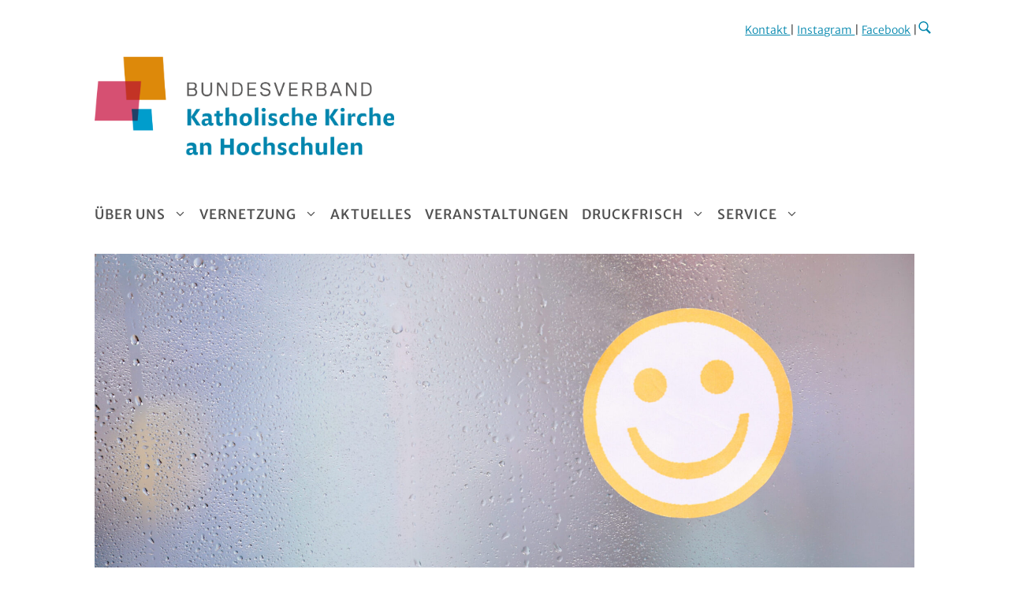

--- FILE ---
content_type: text/html; charset=UTF-8
request_url: https://kircheanhochschulen.de/veranstaltung/noch-hoffnung-auf-veraenderung/
body_size: 17917
content:
<!DOCTYPE html><html lang="de"><head><meta charset="UTF-8"><meta name='robots' content='index, follow, max-image-preview:large, max-snippet:-1, max-video-preview:-1' /><meta name="viewport" content="width=device-width, initial-scale=1"><title>Noch Hoffnung auf Veränderung? - Bundesverband Katholische Kirche an Hochschulen</title><link rel="canonical" href="https://kircheanhochschulen.de/veranstaltung/noch-hoffnung-auf-veraenderung/" /><meta property="og:locale" content="de_DE" /><meta property="og:type" content="article" /><meta property="og:title" content="Noch Hoffnung auf Veränderung? - Bundesverband Katholische Kirche an Hochschulen" /><meta property="og:description" content="Hybride Podiumsdiskussion zum Synodalen Weg Am Montag, den 30. Januar 2023, laden wir herzlich ein zur live Podiumsdiskussion zum Thema “Gibt es noch Hoffnung auf Veränderung? Das Forum IV des Synodalen Wegs aus aktueller Perspektive” in der Aula der KSHG Münster. Damit auch Teilnehmende von überall aus mitdiskutieren können, wird die Veranstaltung im hybriden Format ... Read more" /><meta property="og:url" content="https://kircheanhochschulen.de/veranstaltung/noch-hoffnung-auf-veraenderung/" /><meta property="og:site_name" content="Bundesverband Katholische Kirche an Hochschulen" /><meta property="article:modified_time" content="2023-10-17T09:20:35+00:00" /><meta property="og:image" content="https://kircheanhochschulen.de/wp-content/uploads/2023/10/shutterstock-372597796-africa-studio-scaled.jpg" /><meta property="og:image:width" content="2560" /><meta property="og:image:height" content="1707" /><meta property="og:image:type" content="image/jpeg" /><meta name="twitter:card" content="summary_large_image" /><meta name="twitter:label1" content="Geschätzte Lesezeit" /><meta name="twitter:data1" content="2 Minuten" /> <script type="application/ld+json" class="yoast-schema-graph">{"@context":"https://schema.org","@graph":[{"@type":"WebPage","@id":"https://kircheanhochschulen.de/veranstaltung/noch-hoffnung-auf-veraenderung/","url":"https://kircheanhochschulen.de/veranstaltung/noch-hoffnung-auf-veraenderung/","name":"Noch Hoffnung auf Veränderung? - Bundesverband Katholische Kirche an Hochschulen","isPartOf":{"@id":"https://kircheanhochschulen.de/#website"},"primaryImageOfPage":{"@id":"https://kircheanhochschulen.de/veranstaltung/noch-hoffnung-auf-veraenderung/#primaryimage"},"image":{"@id":"https://kircheanhochschulen.de/veranstaltung/noch-hoffnung-auf-veraenderung/#primaryimage"},"thumbnailUrl":"https://kircheanhochschulen.de/wp-content/uploads/2023/10/shutterstock-372597796-africa-studio-scaled.jpg","datePublished":"2023-01-01T10:12:00+00:00","dateModified":"2023-10-17T09:20:35+00:00","breadcrumb":{"@id":"https://kircheanhochschulen.de/veranstaltung/noch-hoffnung-auf-veraenderung/#breadcrumb"},"inLanguage":"de","potentialAction":[{"@type":"ReadAction","target":["https://kircheanhochschulen.de/veranstaltung/noch-hoffnung-auf-veraenderung/"]}]},{"@type":"ImageObject","inLanguage":"de","@id":"https://kircheanhochschulen.de/veranstaltung/noch-hoffnung-auf-veraenderung/#primaryimage","url":"https://kircheanhochschulen.de/wp-content/uploads/2023/10/shutterstock-372597796-africa-studio-scaled.jpg","contentUrl":"https://kircheanhochschulen.de/wp-content/uploads/2023/10/shutterstock-372597796-africa-studio-scaled.jpg","width":2560,"height":1707,"caption":"Smilie auf Fensterscheibe"},{"@type":"BreadcrumbList","@id":"https://kircheanhochschulen.de/veranstaltung/noch-hoffnung-auf-veraenderung/#breadcrumb","itemListElement":[{"@type":"ListItem","position":1,"name":"Startseite","item":"https://kircheanhochschulen.de/"},{"@type":"ListItem","position":2,"name":"Veranstaltungen","item":"https://kircheanhochschulen.de/veranstaltung/"},{"@type":"ListItem","position":3,"name":"Noch Hoffnung auf Veränderung?"}]},{"@type":"WebSite","@id":"https://kircheanhochschulen.de/#website","url":"https://kircheanhochschulen.de/","name":"Bundesverband Katholische Kirche an Hochschulen","description":"","publisher":{"@id":"https://kircheanhochschulen.de/#organization"},"potentialAction":[{"@type":"SearchAction","target":{"@type":"EntryPoint","urlTemplate":"https://kircheanhochschulen.de/?s={search_term_string}"},"query-input":{"@type":"PropertyValueSpecification","valueRequired":true,"valueName":"search_term_string"}}],"inLanguage":"de"},{"@type":"Organization","@id":"https://kircheanhochschulen.de/#organization","name":"Bundesverband Katholische Kirche an Hochschulen","url":"https://kircheanhochschulen.de/","logo":{"@type":"ImageObject","inLanguage":"de","@id":"https://kircheanhochschulen.de/#/schema/logo/image/","url":"https://kircheanhochschulen.de/wp-content/uploads/2023/04/bundesverband-katholische-kirche-an-hochschulen-logo-rgb-1.png","contentUrl":"https://kircheanhochschulen.de/wp-content/uploads/2023/04/bundesverband-katholische-kirche-an-hochschulen-logo-rgb-1.png","width":1795,"height":633,"caption":"Bundesverband Katholische Kirche an Hochschulen"},"image":{"@id":"https://kircheanhochschulen.de/#/schema/logo/image/"}}]}</script> <link rel="alternate" type="application/rss+xml" title="Bundesverband Katholische Kirche an Hochschulen &raquo; Feed" href="https://kircheanhochschulen.de/feed/" /><link rel="alternate" title="oEmbed (JSON)" type="application/json+oembed" href="https://kircheanhochschulen.de/wp-json/oembed/1.0/embed?url=https%3A%2F%2Fkircheanhochschulen.de%2Fveranstaltung%2Fnoch-hoffnung-auf-veraenderung%2F" /><link rel="alternate" title="oEmbed (XML)" type="text/xml+oembed" href="https://kircheanhochschulen.de/wp-json/oembed/1.0/embed?url=https%3A%2F%2Fkircheanhochschulen.de%2Fveranstaltung%2Fnoch-hoffnung-auf-veraenderung%2F&#038;format=xml" /><style id='wp-img-auto-sizes-contain-inline-css'>img:is([sizes=auto i],[sizes^="auto," i]){contain-intrinsic-size:3000px 1500px}
/*# sourceURL=wp-img-auto-sizes-contain-inline-css */</style><style id='wp-block-library-inline-css'>:root{--wp-block-synced-color:#7a00df;--wp-block-synced-color--rgb:122,0,223;--wp-bound-block-color:var(--wp-block-synced-color);--wp-editor-canvas-background:#ddd;--wp-admin-theme-color:#007cba;--wp-admin-theme-color--rgb:0,124,186;--wp-admin-theme-color-darker-10:#006ba1;--wp-admin-theme-color-darker-10--rgb:0,107,160.5;--wp-admin-theme-color-darker-20:#005a87;--wp-admin-theme-color-darker-20--rgb:0,90,135;--wp-admin-border-width-focus:2px}@media (min-resolution:192dpi){:root{--wp-admin-border-width-focus:1.5px}}.wp-element-button{cursor:pointer}:root .has-very-light-gray-background-color{background-color:#eee}:root .has-very-dark-gray-background-color{background-color:#313131}:root .has-very-light-gray-color{color:#eee}:root .has-very-dark-gray-color{color:#313131}:root .has-vivid-green-cyan-to-vivid-cyan-blue-gradient-background{background:linear-gradient(135deg,#00d084,#0693e3)}:root .has-purple-crush-gradient-background{background:linear-gradient(135deg,#34e2e4,#4721fb 50%,#ab1dfe)}:root .has-hazy-dawn-gradient-background{background:linear-gradient(135deg,#faaca8,#dad0ec)}:root .has-subdued-olive-gradient-background{background:linear-gradient(135deg,#fafae1,#67a671)}:root .has-atomic-cream-gradient-background{background:linear-gradient(135deg,#fdd79a,#004a59)}:root .has-nightshade-gradient-background{background:linear-gradient(135deg,#330968,#31cdcf)}:root .has-midnight-gradient-background{background:linear-gradient(135deg,#020381,#2874fc)}:root{--wp--preset--font-size--normal:16px;--wp--preset--font-size--huge:42px}.has-regular-font-size{font-size:1em}.has-larger-font-size{font-size:2.625em}.has-normal-font-size{font-size:var(--wp--preset--font-size--normal)}.has-huge-font-size{font-size:var(--wp--preset--font-size--huge)}.has-text-align-center{text-align:center}.has-text-align-left{text-align:left}.has-text-align-right{text-align:right}.has-fit-text{white-space:nowrap!important}#end-resizable-editor-section{display:none}.aligncenter{clear:both}.items-justified-left{justify-content:flex-start}.items-justified-center{justify-content:center}.items-justified-right{justify-content:flex-end}.items-justified-space-between{justify-content:space-between}.screen-reader-text{border:0;clip-path:inset(50%);height:1px;margin:-1px;overflow:hidden;padding:0;position:absolute;width:1px;word-wrap:normal!important}.screen-reader-text:focus{background-color:#ddd;clip-path:none;color:#444;display:block;font-size:1em;height:auto;left:5px;line-height:normal;padding:15px 23px 14px;text-decoration:none;top:5px;width:auto;z-index:100000}html :where(.has-border-color){border-style:solid}html :where([style*=border-top-color]){border-top-style:solid}html :where([style*=border-right-color]){border-right-style:solid}html :where([style*=border-bottom-color]){border-bottom-style:solid}html :where([style*=border-left-color]){border-left-style:solid}html :where([style*=border-width]){border-style:solid}html :where([style*=border-top-width]){border-top-style:solid}html :where([style*=border-right-width]){border-right-style:solid}html :where([style*=border-bottom-width]){border-bottom-style:solid}html :where([style*=border-left-width]){border-left-style:solid}html :where(img[class*=wp-image-]){height:auto;max-width:100%}:where(figure){margin:0 0 1em}html :where(.is-position-sticky){--wp-admin--admin-bar--position-offset:var(--wp-admin--admin-bar--height,0px)}@media screen and (max-width:600px){html :where(.is-position-sticky){--wp-admin--admin-bar--position-offset:0px}}

/*# sourceURL=wp-block-library-inline-css */</style><style id='wp-block-group-inline-css'>.wp-block-group{box-sizing:border-box}:where(.wp-block-group.wp-block-group-is-layout-constrained){position:relative}
/*# sourceURL=https://kircheanhochschulen.de/wp-includes/blocks/group/style.min.css */</style><style id='wp-block-social-links-inline-css'>.wp-block-social-links{background:none;box-sizing:border-box;margin-left:0;padding-left:0;padding-right:0;text-indent:0}.wp-block-social-links .wp-social-link a,.wp-block-social-links .wp-social-link a:hover{border-bottom:0;box-shadow:none;text-decoration:none}.wp-block-social-links .wp-social-link svg{height:1em;width:1em}.wp-block-social-links .wp-social-link span:not(.screen-reader-text){font-size:.65em;margin-left:.5em;margin-right:.5em}.wp-block-social-links.has-small-icon-size{font-size:16px}.wp-block-social-links,.wp-block-social-links.has-normal-icon-size{font-size:24px}.wp-block-social-links.has-large-icon-size{font-size:36px}.wp-block-social-links.has-huge-icon-size{font-size:48px}.wp-block-social-links.aligncenter{display:flex;justify-content:center}.wp-block-social-links.alignright{justify-content:flex-end}.wp-block-social-link{border-radius:9999px;display:block}@media not (prefers-reduced-motion){.wp-block-social-link{transition:transform .1s ease}}.wp-block-social-link{height:auto}.wp-block-social-link a{align-items:center;display:flex;line-height:0}.wp-block-social-link:hover{transform:scale(1.1)}.wp-block-social-links .wp-block-social-link.wp-social-link{display:inline-block;margin:0;padding:0}.wp-block-social-links .wp-block-social-link.wp-social-link .wp-block-social-link-anchor,.wp-block-social-links .wp-block-social-link.wp-social-link .wp-block-social-link-anchor svg,.wp-block-social-links .wp-block-social-link.wp-social-link .wp-block-social-link-anchor:active,.wp-block-social-links .wp-block-social-link.wp-social-link .wp-block-social-link-anchor:hover,.wp-block-social-links .wp-block-social-link.wp-social-link .wp-block-social-link-anchor:visited{color:currentColor;fill:currentColor}:where(.wp-block-social-links:not(.is-style-logos-only)) .wp-social-link{background-color:#f0f0f0;color:#444}:where(.wp-block-social-links:not(.is-style-logos-only)) .wp-social-link-amazon{background-color:#f90;color:#fff}:where(.wp-block-social-links:not(.is-style-logos-only)) .wp-social-link-bandcamp{background-color:#1ea0c3;color:#fff}:where(.wp-block-social-links:not(.is-style-logos-only)) .wp-social-link-behance{background-color:#0757fe;color:#fff}:where(.wp-block-social-links:not(.is-style-logos-only)) .wp-social-link-bluesky{background-color:#0a7aff;color:#fff}:where(.wp-block-social-links:not(.is-style-logos-only)) .wp-social-link-codepen{background-color:#1e1f26;color:#fff}:where(.wp-block-social-links:not(.is-style-logos-only)) .wp-social-link-deviantart{background-color:#02e49b;color:#fff}:where(.wp-block-social-links:not(.is-style-logos-only)) .wp-social-link-discord{background-color:#5865f2;color:#fff}:where(.wp-block-social-links:not(.is-style-logos-only)) .wp-social-link-dribbble{background-color:#e94c89;color:#fff}:where(.wp-block-social-links:not(.is-style-logos-only)) .wp-social-link-dropbox{background-color:#4280ff;color:#fff}:where(.wp-block-social-links:not(.is-style-logos-only)) .wp-social-link-etsy{background-color:#f45800;color:#fff}:where(.wp-block-social-links:not(.is-style-logos-only)) .wp-social-link-facebook{background-color:#0866ff;color:#fff}:where(.wp-block-social-links:not(.is-style-logos-only)) .wp-social-link-fivehundredpx{background-color:#000;color:#fff}:where(.wp-block-social-links:not(.is-style-logos-only)) .wp-social-link-flickr{background-color:#0461dd;color:#fff}:where(.wp-block-social-links:not(.is-style-logos-only)) .wp-social-link-foursquare{background-color:#e65678;color:#fff}:where(.wp-block-social-links:not(.is-style-logos-only)) .wp-social-link-github{background-color:#24292d;color:#fff}:where(.wp-block-social-links:not(.is-style-logos-only)) .wp-social-link-goodreads{background-color:#eceadd;color:#382110}:where(.wp-block-social-links:not(.is-style-logos-only)) .wp-social-link-google{background-color:#ea4434;color:#fff}:where(.wp-block-social-links:not(.is-style-logos-only)) .wp-social-link-gravatar{background-color:#1d4fc4;color:#fff}:where(.wp-block-social-links:not(.is-style-logos-only)) .wp-social-link-instagram{background-color:#f00075;color:#fff}:where(.wp-block-social-links:not(.is-style-logos-only)) .wp-social-link-lastfm{background-color:#e21b24;color:#fff}:where(.wp-block-social-links:not(.is-style-logos-only)) .wp-social-link-linkedin{background-color:#0d66c2;color:#fff}:where(.wp-block-social-links:not(.is-style-logos-only)) .wp-social-link-mastodon{background-color:#3288d4;color:#fff}:where(.wp-block-social-links:not(.is-style-logos-only)) .wp-social-link-medium{background-color:#000;color:#fff}:where(.wp-block-social-links:not(.is-style-logos-only)) .wp-social-link-meetup{background-color:#f6405f;color:#fff}:where(.wp-block-social-links:not(.is-style-logos-only)) .wp-social-link-patreon{background-color:#000;color:#fff}:where(.wp-block-social-links:not(.is-style-logos-only)) .wp-social-link-pinterest{background-color:#e60122;color:#fff}:where(.wp-block-social-links:not(.is-style-logos-only)) .wp-social-link-pocket{background-color:#ef4155;color:#fff}:where(.wp-block-social-links:not(.is-style-logos-only)) .wp-social-link-reddit{background-color:#ff4500;color:#fff}:where(.wp-block-social-links:not(.is-style-logos-only)) .wp-social-link-skype{background-color:#0478d7;color:#fff}:where(.wp-block-social-links:not(.is-style-logos-only)) .wp-social-link-snapchat{background-color:#fefc00;color:#fff;stroke:#000}:where(.wp-block-social-links:not(.is-style-logos-only)) .wp-social-link-soundcloud{background-color:#ff5600;color:#fff}:where(.wp-block-social-links:not(.is-style-logos-only)) .wp-social-link-spotify{background-color:#1bd760;color:#fff}:where(.wp-block-social-links:not(.is-style-logos-only)) .wp-social-link-telegram{background-color:#2aabee;color:#fff}:where(.wp-block-social-links:not(.is-style-logos-only)) .wp-social-link-threads{background-color:#000;color:#fff}:where(.wp-block-social-links:not(.is-style-logos-only)) .wp-social-link-tiktok{background-color:#000;color:#fff}:where(.wp-block-social-links:not(.is-style-logos-only)) .wp-social-link-tumblr{background-color:#011835;color:#fff}:where(.wp-block-social-links:not(.is-style-logos-only)) .wp-social-link-twitch{background-color:#6440a4;color:#fff}:where(.wp-block-social-links:not(.is-style-logos-only)) .wp-social-link-twitter{background-color:#1da1f2;color:#fff}:where(.wp-block-social-links:not(.is-style-logos-only)) .wp-social-link-vimeo{background-color:#1eb7ea;color:#fff}:where(.wp-block-social-links:not(.is-style-logos-only)) .wp-social-link-vk{background-color:#4680c2;color:#fff}:where(.wp-block-social-links:not(.is-style-logos-only)) .wp-social-link-wordpress{background-color:#3499cd;color:#fff}:where(.wp-block-social-links:not(.is-style-logos-only)) .wp-social-link-whatsapp{background-color:#25d366;color:#fff}:where(.wp-block-social-links:not(.is-style-logos-only)) .wp-social-link-x{background-color:#000;color:#fff}:where(.wp-block-social-links:not(.is-style-logos-only)) .wp-social-link-yelp{background-color:#d32422;color:#fff}:where(.wp-block-social-links:not(.is-style-logos-only)) .wp-social-link-youtube{background-color:red;color:#fff}:where(.wp-block-social-links.is-style-logos-only) .wp-social-link{background:none}:where(.wp-block-social-links.is-style-logos-only) .wp-social-link svg{height:1.25em;width:1.25em}:where(.wp-block-social-links.is-style-logos-only) .wp-social-link-amazon{color:#f90}:where(.wp-block-social-links.is-style-logos-only) .wp-social-link-bandcamp{color:#1ea0c3}:where(.wp-block-social-links.is-style-logos-only) .wp-social-link-behance{color:#0757fe}:where(.wp-block-social-links.is-style-logos-only) .wp-social-link-bluesky{color:#0a7aff}:where(.wp-block-social-links.is-style-logos-only) .wp-social-link-codepen{color:#1e1f26}:where(.wp-block-social-links.is-style-logos-only) .wp-social-link-deviantart{color:#02e49b}:where(.wp-block-social-links.is-style-logos-only) .wp-social-link-discord{color:#5865f2}:where(.wp-block-social-links.is-style-logos-only) .wp-social-link-dribbble{color:#e94c89}:where(.wp-block-social-links.is-style-logos-only) .wp-social-link-dropbox{color:#4280ff}:where(.wp-block-social-links.is-style-logos-only) .wp-social-link-etsy{color:#f45800}:where(.wp-block-social-links.is-style-logos-only) .wp-social-link-facebook{color:#0866ff}:where(.wp-block-social-links.is-style-logos-only) .wp-social-link-fivehundredpx{color:#000}:where(.wp-block-social-links.is-style-logos-only) .wp-social-link-flickr{color:#0461dd}:where(.wp-block-social-links.is-style-logos-only) .wp-social-link-foursquare{color:#e65678}:where(.wp-block-social-links.is-style-logos-only) .wp-social-link-github{color:#24292d}:where(.wp-block-social-links.is-style-logos-only) .wp-social-link-goodreads{color:#382110}:where(.wp-block-social-links.is-style-logos-only) .wp-social-link-google{color:#ea4434}:where(.wp-block-social-links.is-style-logos-only) .wp-social-link-gravatar{color:#1d4fc4}:where(.wp-block-social-links.is-style-logos-only) .wp-social-link-instagram{color:#f00075}:where(.wp-block-social-links.is-style-logos-only) .wp-social-link-lastfm{color:#e21b24}:where(.wp-block-social-links.is-style-logos-only) .wp-social-link-linkedin{color:#0d66c2}:where(.wp-block-social-links.is-style-logos-only) .wp-social-link-mastodon{color:#3288d4}:where(.wp-block-social-links.is-style-logos-only) .wp-social-link-medium{color:#000}:where(.wp-block-social-links.is-style-logos-only) .wp-social-link-meetup{color:#f6405f}:where(.wp-block-social-links.is-style-logos-only) .wp-social-link-patreon{color:#000}:where(.wp-block-social-links.is-style-logos-only) .wp-social-link-pinterest{color:#e60122}:where(.wp-block-social-links.is-style-logos-only) .wp-social-link-pocket{color:#ef4155}:where(.wp-block-social-links.is-style-logos-only) .wp-social-link-reddit{color:#ff4500}:where(.wp-block-social-links.is-style-logos-only) .wp-social-link-skype{color:#0478d7}:where(.wp-block-social-links.is-style-logos-only) .wp-social-link-snapchat{color:#fff;stroke:#000}:where(.wp-block-social-links.is-style-logos-only) .wp-social-link-soundcloud{color:#ff5600}:where(.wp-block-social-links.is-style-logos-only) .wp-social-link-spotify{color:#1bd760}:where(.wp-block-social-links.is-style-logos-only) .wp-social-link-telegram{color:#2aabee}:where(.wp-block-social-links.is-style-logos-only) .wp-social-link-threads{color:#000}:where(.wp-block-social-links.is-style-logos-only) .wp-social-link-tiktok{color:#000}:where(.wp-block-social-links.is-style-logos-only) .wp-social-link-tumblr{color:#011835}:where(.wp-block-social-links.is-style-logos-only) .wp-social-link-twitch{color:#6440a4}:where(.wp-block-social-links.is-style-logos-only) .wp-social-link-twitter{color:#1da1f2}:where(.wp-block-social-links.is-style-logos-only) .wp-social-link-vimeo{color:#1eb7ea}:where(.wp-block-social-links.is-style-logos-only) .wp-social-link-vk{color:#4680c2}:where(.wp-block-social-links.is-style-logos-only) .wp-social-link-whatsapp{color:#25d366}:where(.wp-block-social-links.is-style-logos-only) .wp-social-link-wordpress{color:#3499cd}:where(.wp-block-social-links.is-style-logos-only) .wp-social-link-x{color:#000}:where(.wp-block-social-links.is-style-logos-only) .wp-social-link-yelp{color:#d32422}:where(.wp-block-social-links.is-style-logos-only) .wp-social-link-youtube{color:red}.wp-block-social-links.is-style-pill-shape .wp-social-link{width:auto}:root :where(.wp-block-social-links .wp-social-link a){padding:.25em}:root :where(.wp-block-social-links.is-style-logos-only .wp-social-link a){padding:0}:root :where(.wp-block-social-links.is-style-pill-shape .wp-social-link a){padding-left:.6666666667em;padding-right:.6666666667em}.wp-block-social-links:not(.has-icon-color):not(.has-icon-background-color) .wp-social-link-snapchat .wp-block-social-link-label{color:#000}
/*# sourceURL=https://kircheanhochschulen.de/wp-includes/blocks/social-links/style.min.css */</style><style id='wp-block-spacer-inline-css'>.wp-block-spacer{clear:both}
/*# sourceURL=https://kircheanhochschulen.de/wp-includes/blocks/spacer/style.min.css */</style><style id='mfb-meta-field-block-style-inline-css'>.wp-block-mfb-meta-field-block,.wp-block-mfb-meta-field-block *{box-sizing:border-box}.wp-block-mfb-meta-field-block.is-layout-flow>.prefix,.wp-block-mfb-meta-field-block.is-layout-flow>.suffix,.wp-block-mfb-meta-field-block.is-layout-flow>.value{margin-block-end:0;margin-block-start:0}.wp-block-mfb-meta-field-block.is-display-inline-block>*{display:inline-block}.wp-block-mfb-meta-field-block.is-display-inline-block .prefix{margin-inline-end:var(--mfb--gap,.5em)}.wp-block-mfb-meta-field-block.is-display-inline-block .suffix{margin-inline-start:var(--mfb--gap,.5em)}.wp-block-mfb-meta-field-block .value img,.wp-block-mfb-meta-field-block .value video{height:auto;max-width:100%}

/*# sourceURL=https://kircheanhochschulen.de/wp-content/plugins/display-a-meta-field-as-block/build/style-index.css */</style><style id='global-styles-inline-css'>:root{--wp--preset--aspect-ratio--square: 1;--wp--preset--aspect-ratio--4-3: 4/3;--wp--preset--aspect-ratio--3-4: 3/4;--wp--preset--aspect-ratio--3-2: 3/2;--wp--preset--aspect-ratio--2-3: 2/3;--wp--preset--aspect-ratio--16-9: 16/9;--wp--preset--aspect-ratio--9-16: 9/16;--wp--preset--color--black: #000000;--wp--preset--color--cyan-bluish-gray: #abb8c3;--wp--preset--color--white: #ffffff;--wp--preset--color--pale-pink: #f78da7;--wp--preset--color--vivid-red: #cf2e2e;--wp--preset--color--luminous-vivid-orange: #ff6900;--wp--preset--color--luminous-vivid-amber: #fcb900;--wp--preset--color--light-green-cyan: #7bdcb5;--wp--preset--color--vivid-green-cyan: #00d084;--wp--preset--color--pale-cyan-blue: #8ed1fc;--wp--preset--color--vivid-cyan-blue: #0693e3;--wp--preset--color--vivid-purple: #9b51e0;--wp--preset--color--contrast: var(--contrast);--wp--preset--color--contrast-2: var(--contrast-2);--wp--preset--color--contrast-3: var(--contrast-3);--wp--preset--color--base: var(--base);--wp--preset--color--base-2: var(--base-2);--wp--preset--color--base-3: var(--base-3);--wp--preset--color--accent: var(--accent);--wp--preset--color--accent-darker: var(--accent-darker);--wp--preset--color--accent-2: var(--accent-2);--wp--preset--color--accent-3: var(--accent-3);--wp--preset--color--accent-bg: var(--accent-bg);--wp--preset--gradient--vivid-cyan-blue-to-vivid-purple: linear-gradient(135deg,rgb(6,147,227) 0%,rgb(155,81,224) 100%);--wp--preset--gradient--light-green-cyan-to-vivid-green-cyan: linear-gradient(135deg,rgb(122,220,180) 0%,rgb(0,208,130) 100%);--wp--preset--gradient--luminous-vivid-amber-to-luminous-vivid-orange: linear-gradient(135deg,rgb(252,185,0) 0%,rgb(255,105,0) 100%);--wp--preset--gradient--luminous-vivid-orange-to-vivid-red: linear-gradient(135deg,rgb(255,105,0) 0%,rgb(207,46,46) 100%);--wp--preset--gradient--very-light-gray-to-cyan-bluish-gray: linear-gradient(135deg,rgb(238,238,238) 0%,rgb(169,184,195) 100%);--wp--preset--gradient--cool-to-warm-spectrum: linear-gradient(135deg,rgb(74,234,220) 0%,rgb(151,120,209) 20%,rgb(207,42,186) 40%,rgb(238,44,130) 60%,rgb(251,105,98) 80%,rgb(254,248,76) 100%);--wp--preset--gradient--blush-light-purple: linear-gradient(135deg,rgb(255,206,236) 0%,rgb(152,150,240) 100%);--wp--preset--gradient--blush-bordeaux: linear-gradient(135deg,rgb(254,205,165) 0%,rgb(254,45,45) 50%,rgb(107,0,62) 100%);--wp--preset--gradient--luminous-dusk: linear-gradient(135deg,rgb(255,203,112) 0%,rgb(199,81,192) 50%,rgb(65,88,208) 100%);--wp--preset--gradient--pale-ocean: linear-gradient(135deg,rgb(255,245,203) 0%,rgb(182,227,212) 50%,rgb(51,167,181) 100%);--wp--preset--gradient--electric-grass: linear-gradient(135deg,rgb(202,248,128) 0%,rgb(113,206,126) 100%);--wp--preset--gradient--midnight: linear-gradient(135deg,rgb(2,3,129) 0%,rgb(40,116,252) 100%);--wp--preset--font-size--small: 13px;--wp--preset--font-size--medium: 20px;--wp--preset--font-size--large: 36px;--wp--preset--font-size--x-large: 42px;--wp--preset--spacing--20: 0.44rem;--wp--preset--spacing--30: 0.67rem;--wp--preset--spacing--40: 1rem;--wp--preset--spacing--50: 1.5rem;--wp--preset--spacing--60: 2.25rem;--wp--preset--spacing--70: 3.38rem;--wp--preset--spacing--80: 5.06rem;--wp--preset--shadow--natural: 6px 6px 9px rgba(0, 0, 0, 0.2);--wp--preset--shadow--deep: 12px 12px 50px rgba(0, 0, 0, 0.4);--wp--preset--shadow--sharp: 6px 6px 0px rgba(0, 0, 0, 0.2);--wp--preset--shadow--outlined: 6px 6px 0px -3px rgb(255, 255, 255), 6px 6px rgb(0, 0, 0);--wp--preset--shadow--crisp: 6px 6px 0px rgb(0, 0, 0);}:where(.is-layout-flex){gap: 0.5em;}:where(.is-layout-grid){gap: 0.5em;}body .is-layout-flex{display: flex;}.is-layout-flex{flex-wrap: wrap;align-items: center;}.is-layout-flex > :is(*, div){margin: 0;}body .is-layout-grid{display: grid;}.is-layout-grid > :is(*, div){margin: 0;}:where(.wp-block-columns.is-layout-flex){gap: 2em;}:where(.wp-block-columns.is-layout-grid){gap: 2em;}:where(.wp-block-post-template.is-layout-flex){gap: 1.25em;}:where(.wp-block-post-template.is-layout-grid){gap: 1.25em;}.has-black-color{color: var(--wp--preset--color--black) !important;}.has-cyan-bluish-gray-color{color: var(--wp--preset--color--cyan-bluish-gray) !important;}.has-white-color{color: var(--wp--preset--color--white) !important;}.has-pale-pink-color{color: var(--wp--preset--color--pale-pink) !important;}.has-vivid-red-color{color: var(--wp--preset--color--vivid-red) !important;}.has-luminous-vivid-orange-color{color: var(--wp--preset--color--luminous-vivid-orange) !important;}.has-luminous-vivid-amber-color{color: var(--wp--preset--color--luminous-vivid-amber) !important;}.has-light-green-cyan-color{color: var(--wp--preset--color--light-green-cyan) !important;}.has-vivid-green-cyan-color{color: var(--wp--preset--color--vivid-green-cyan) !important;}.has-pale-cyan-blue-color{color: var(--wp--preset--color--pale-cyan-blue) !important;}.has-vivid-cyan-blue-color{color: var(--wp--preset--color--vivid-cyan-blue) !important;}.has-vivid-purple-color{color: var(--wp--preset--color--vivid-purple) !important;}.has-black-background-color{background-color: var(--wp--preset--color--black) !important;}.has-cyan-bluish-gray-background-color{background-color: var(--wp--preset--color--cyan-bluish-gray) !important;}.has-white-background-color{background-color: var(--wp--preset--color--white) !important;}.has-pale-pink-background-color{background-color: var(--wp--preset--color--pale-pink) !important;}.has-vivid-red-background-color{background-color: var(--wp--preset--color--vivid-red) !important;}.has-luminous-vivid-orange-background-color{background-color: var(--wp--preset--color--luminous-vivid-orange) !important;}.has-luminous-vivid-amber-background-color{background-color: var(--wp--preset--color--luminous-vivid-amber) !important;}.has-light-green-cyan-background-color{background-color: var(--wp--preset--color--light-green-cyan) !important;}.has-vivid-green-cyan-background-color{background-color: var(--wp--preset--color--vivid-green-cyan) !important;}.has-pale-cyan-blue-background-color{background-color: var(--wp--preset--color--pale-cyan-blue) !important;}.has-vivid-cyan-blue-background-color{background-color: var(--wp--preset--color--vivid-cyan-blue) !important;}.has-vivid-purple-background-color{background-color: var(--wp--preset--color--vivid-purple) !important;}.has-black-border-color{border-color: var(--wp--preset--color--black) !important;}.has-cyan-bluish-gray-border-color{border-color: var(--wp--preset--color--cyan-bluish-gray) !important;}.has-white-border-color{border-color: var(--wp--preset--color--white) !important;}.has-pale-pink-border-color{border-color: var(--wp--preset--color--pale-pink) !important;}.has-vivid-red-border-color{border-color: var(--wp--preset--color--vivid-red) !important;}.has-luminous-vivid-orange-border-color{border-color: var(--wp--preset--color--luminous-vivid-orange) !important;}.has-luminous-vivid-amber-border-color{border-color: var(--wp--preset--color--luminous-vivid-amber) !important;}.has-light-green-cyan-border-color{border-color: var(--wp--preset--color--light-green-cyan) !important;}.has-vivid-green-cyan-border-color{border-color: var(--wp--preset--color--vivid-green-cyan) !important;}.has-pale-cyan-blue-border-color{border-color: var(--wp--preset--color--pale-cyan-blue) !important;}.has-vivid-cyan-blue-border-color{border-color: var(--wp--preset--color--vivid-cyan-blue) !important;}.has-vivid-purple-border-color{border-color: var(--wp--preset--color--vivid-purple) !important;}.has-vivid-cyan-blue-to-vivid-purple-gradient-background{background: var(--wp--preset--gradient--vivid-cyan-blue-to-vivid-purple) !important;}.has-light-green-cyan-to-vivid-green-cyan-gradient-background{background: var(--wp--preset--gradient--light-green-cyan-to-vivid-green-cyan) !important;}.has-luminous-vivid-amber-to-luminous-vivid-orange-gradient-background{background: var(--wp--preset--gradient--luminous-vivid-amber-to-luminous-vivid-orange) !important;}.has-luminous-vivid-orange-to-vivid-red-gradient-background{background: var(--wp--preset--gradient--luminous-vivid-orange-to-vivid-red) !important;}.has-very-light-gray-to-cyan-bluish-gray-gradient-background{background: var(--wp--preset--gradient--very-light-gray-to-cyan-bluish-gray) !important;}.has-cool-to-warm-spectrum-gradient-background{background: var(--wp--preset--gradient--cool-to-warm-spectrum) !important;}.has-blush-light-purple-gradient-background{background: var(--wp--preset--gradient--blush-light-purple) !important;}.has-blush-bordeaux-gradient-background{background: var(--wp--preset--gradient--blush-bordeaux) !important;}.has-luminous-dusk-gradient-background{background: var(--wp--preset--gradient--luminous-dusk) !important;}.has-pale-ocean-gradient-background{background: var(--wp--preset--gradient--pale-ocean) !important;}.has-electric-grass-gradient-background{background: var(--wp--preset--gradient--electric-grass) !important;}.has-midnight-gradient-background{background: var(--wp--preset--gradient--midnight) !important;}.has-small-font-size{font-size: var(--wp--preset--font-size--small) !important;}.has-medium-font-size{font-size: var(--wp--preset--font-size--medium) !important;}.has-large-font-size{font-size: var(--wp--preset--font-size--large) !important;}.has-x-large-font-size{font-size: var(--wp--preset--font-size--x-large) !important;}
/*# sourceURL=global-styles-inline-css */</style><style id='core-block-supports-inline-css'>.wp-container-core-group-is-layout-fd526d70{flex-wrap:nowrap;justify-content:flex-end;}.wp-container-core-social-links-is-layout-765c4724{justify-content:flex-end;}
/*# sourceURL=core-block-supports-inline-css */</style><style id='classic-theme-styles-inline-css'>/*! This file is auto-generated */
.wp-block-button__link{color:#fff;background-color:#32373c;border-radius:9999px;box-shadow:none;text-decoration:none;padding:calc(.667em + 2px) calc(1.333em + 2px);font-size:1.125em}.wp-block-file__button{background:#32373c;color:#fff;text-decoration:none}
/*# sourceURL=/wp-includes/css/classic-themes.min.css */</style><link rel='stylesheet' id='ab-animate-css' href='https://kircheanhochschulen.de/wp-content/plugins/animated-blocks/assets/css/animate.min.css?ver=1703430308' media='all' /><link rel='stylesheet' id='eeb-css-frontend-css' href='https://kircheanhochschulen.de/wp-content/cache/autoptimize/autoptimize_single_54d4eedc552c499c4a8d6b89c23d3df1.php?ver=240615-141959' media='all' /><link rel='stylesheet' id='mapsmarkerpro-css' href='https://kircheanhochschulen.de/wp-content/cache/autoptimize/autoptimize_single_7ba4f2e10cce5d2ffdc8c207fa795c13.php?ver=4.29.1' media='all' /><link rel='stylesheet' id='parente2-style-css' href='https://kircheanhochschulen.de/wp-content/themes/generatepress/style.css?ver=6.9' media='all' /><link rel='stylesheet' id='childe2-style-css' href='https://kircheanhochschulen.de/wp-content/cache/autoptimize/autoptimize_single_7f4286ae7446809ee6ce8fcfa2871e95.php?ver=6.9' media='all' /><link rel='stylesheet' id='generate-style-css' href='https://kircheanhochschulen.de/wp-content/themes/generatepress/assets/css/main.min.css?ver=3.6.1' media='all' /><style id='generate-style-inline-css'>body{background-color:var(--base-3);color:#222222;}a{color:var(--accent);}a:hover, a:focus, a:active{color:var(--accent-darker);}.grid-container{max-width:1100px;}.wp-block-group__inner-container{max-width:1100px;margin-left:auto;margin-right:auto;}.site-header .header-image{width:380px;}:root{--contrast:#222222;--contrast-2:#575760;--contrast-3:#bcbcbc;--base:#f0f0f0;--base-2:#f7f8f9;--base-3:#ffffff;--accent:#0086ad;--accent-darker:#265264;--accent-2:#dd890b;--accent-3:#d65071;--accent-bg:#009dcc;}:root .has-contrast-color{color:var(--contrast);}:root .has-contrast-background-color{background-color:var(--contrast);}:root .has-contrast-2-color{color:var(--contrast-2);}:root .has-contrast-2-background-color{background-color:var(--contrast-2);}:root .has-contrast-3-color{color:var(--contrast-3);}:root .has-contrast-3-background-color{background-color:var(--contrast-3);}:root .has-base-color{color:var(--base);}:root .has-base-background-color{background-color:var(--base);}:root .has-base-2-color{color:var(--base-2);}:root .has-base-2-background-color{background-color:var(--base-2);}:root .has-base-3-color{color:var(--base-3);}:root .has-base-3-background-color{background-color:var(--base-3);}:root .has-accent-color{color:var(--accent);}:root .has-accent-background-color{background-color:var(--accent);}:root .has-accent-darker-color{color:var(--accent-darker);}:root .has-accent-darker-background-color{background-color:var(--accent-darker);}:root .has-accent-2-color{color:var(--accent-2);}:root .has-accent-2-background-color{background-color:var(--accent-2);}:root .has-accent-3-color{color:var(--accent-3);}:root .has-accent-3-background-color{background-color:var(--accent-3);}:root .has-accent-bg-color{color:var(--accent-bg);}:root .has-accent-bg-background-color{background-color:var(--accent-bg);}body, button, input, select, textarea{font-family:Merriweather Sans;font-weight:300;font-size:16px;}body{line-height:1.7;}.main-navigation a, .main-navigation .menu-toggle, .main-navigation .menu-bar-items{font-weight:500;text-transform:uppercase;font-size:17px;letter-spacing:1px;}button:not(.menu-toggle),html input[type="button"],input[type="reset"],input[type="submit"],.button,.wp-block-button .wp-block-button__link{font-weight:bold;}h2{font-weight:bold;font-size:28px;line-height:1.2em;}@media (max-width:768px){h2{font-size:24px;}}h1{font-size:36px;line-height:1.6em;}@media (max-width:768px){h1{font-size:33px;}}.main-navigation .main-nav ul ul li a{font-weight:normal;text-transform:initial;font-size:16px;letter-spacing:0px;line-height:1.5;}h3{font-size:25px;}.top-bar{background-color:#636363;color:#ffffff;}.top-bar a{color:#ffffff;}.top-bar a:hover{color:#303030;}.site-header{background-color:#ffffff;}.main-title a,.main-title a:hover{color:var(--contrast);}.site-description{color:#757575;}.mobile-menu-control-wrapper .menu-toggle,.mobile-menu-control-wrapper .menu-toggle:hover,.mobile-menu-control-wrapper .menu-toggle:focus,.has-inline-mobile-toggle #site-navigation.toggled{background-color:rgba(0, 0, 0, 0.02);}.main-navigation,.main-navigation ul ul{background-color:#ffffff;}.main-navigation .main-nav ul li a, .main-navigation .menu-toggle, .main-navigation .menu-bar-items{color:#515151;}.main-navigation .main-nav ul li:not([class*="current-menu-"]):hover > a, .main-navigation .main-nav ul li:not([class*="current-menu-"]):focus > a, .main-navigation .main-nav ul li.sfHover:not([class*="current-menu-"]) > a, .main-navigation .menu-bar-item:hover > a, .main-navigation .menu-bar-item.sfHover > a{color:var(--accent);background-color:#ffffff;}button.menu-toggle:hover,button.menu-toggle:focus{color:#515151;}.main-navigation .main-nav ul li[class*="current-menu-"] > a{color:var(--accent);background-color:#ffffff;}.navigation-search input[type="search"],.navigation-search input[type="search"]:active, .navigation-search input[type="search"]:focus, .main-navigation .main-nav ul li.search-item.active > a, .main-navigation .menu-bar-items .search-item.active > a{color:var(--accent);background-color:#ffffff;}.main-navigation ul ul{background-color:var(--base-3);}.main-navigation .main-nav ul ul li a{color:#515151;}.main-navigation .main-nav ul ul li:not([class*="current-menu-"]):hover > a,.main-navigation .main-nav ul ul li:not([class*="current-menu-"]):focus > a, .main-navigation .main-nav ul ul li.sfHover:not([class*="current-menu-"]) > a{color:var(--accent);background-color:var(--base-3);}.main-navigation .main-nav ul ul li[class*="current-menu-"] > a{color:var(--accent);background-color:var(--base-3);}.separate-containers .inside-article, .separate-containers .comments-area, .separate-containers .page-header, .one-container .container, .separate-containers .paging-navigation, .inside-page-header{color:var(--contrast-2);background-color:#ffffff;}.entry-title a{color:#222222;}.entry-title a:hover{color:#55555e;}.entry-meta{color:#595959;}h1{color:var(--accent);}h2{color:var(--accent);}h3{color:var(--accent);}.sidebar .widget{background-color:#ffffff;}.footer-widgets{background-color:#ffffff;}.footer-widgets .widget-title{color:#000000;}.site-info{color:#ffffff;background-color:var(--accent);}.site-info a{color:#ffffff;}.site-info a:hover{color:#d3d3d3;}.footer-bar .widget_nav_menu .current-menu-item a{color:#d3d3d3;}input[type="text"],input[type="email"],input[type="url"],input[type="password"],input[type="search"],input[type="tel"],input[type="number"],textarea,select{color:#666666;background-color:#fafafa;border-color:#cccccc;}input[type="text"]:focus,input[type="email"]:focus,input[type="url"]:focus,input[type="password"]:focus,input[type="search"]:focus,input[type="tel"]:focus,input[type="number"]:focus,textarea:focus,select:focus{color:#666666;background-color:#ffffff;border-color:#bfbfbf;}button,html input[type="button"],input[type="reset"],input[type="submit"],a.button,a.wp-block-button__link:not(.has-background){color:var(--accent);background-color:var(--base-3);}button:hover,html input[type="button"]:hover,input[type="reset"]:hover,input[type="submit"]:hover,a.button:hover,button:focus,html input[type="button"]:focus,input[type="reset"]:focus,input[type="submit"]:focus,a.button:focus,a.wp-block-button__link:not(.has-background):active,a.wp-block-button__link:not(.has-background):focus,a.wp-block-button__link:not(.has-background):hover{color:var(--accent-darker);background-color:var(--base-3);}a.generate-back-to-top{background-color:rgba( 0,0,0,0.4 );color:#ffffff;}a.generate-back-to-top:hover,a.generate-back-to-top:focus{background-color:rgba( 0,0,0,0.6 );color:#ffffff;}:root{--gp-search-modal-bg-color:var(--base-3);--gp-search-modal-text-color:var(--contrast);--gp-search-modal-overlay-bg-color:rgba(0,0,0,0.2);}@media (max-width: 1100px){.main-navigation .menu-bar-item:hover > a, .main-navigation .menu-bar-item.sfHover > a{background:none;color:#515151;}}.inside-header{padding:20px 30px 50px 30px;}.nav-below-header .main-navigation .inside-navigation.grid-container, .nav-above-header .main-navigation .inside-navigation.grid-container{padding:0px 22px 0px 22px;}.separate-containers .inside-article, .separate-containers .comments-area, .separate-containers .page-header, .separate-containers .paging-navigation, .one-container .site-content, .inside-page-header{padding:30px 30px 0px 30px;}.site-main .wp-block-group__inner-container{padding:30px 30px 0px 30px;}.separate-containers .paging-navigation{padding-top:20px;padding-bottom:20px;}.entry-content .alignwide, body:not(.no-sidebar) .entry-content .alignfull{margin-left:-30px;width:calc(100% + 60px);max-width:calc(100% + 60px);}.one-container.right-sidebar .site-main,.one-container.both-right .site-main{margin-right:30px;}.one-container.left-sidebar .site-main,.one-container.both-left .site-main{margin-left:30px;}.one-container.both-sidebars .site-main{margin:0px 30px 0px 30px;}.sidebar .widget, .page-header, .widget-area .main-navigation, .site-main > *{margin-bottom:30px;}.separate-containers .site-main{margin:30px;}.both-right .inside-left-sidebar,.both-left .inside-left-sidebar{margin-right:15px;}.both-right .inside-right-sidebar,.both-left .inside-right-sidebar{margin-left:15px;}.one-container.archive .post:not(:last-child):not(.is-loop-template-item), .one-container.blog .post:not(:last-child):not(.is-loop-template-item){padding-bottom:0px;}.separate-containers .featured-image{margin-top:30px;}.separate-containers .inside-right-sidebar, .separate-containers .inside-left-sidebar{margin-top:30px;margin-bottom:30px;}.main-navigation .main-nav ul li a,.menu-toggle,.main-navigation .menu-bar-item > a{padding-left:8px;padding-right:8px;line-height:50px;}.main-navigation .main-nav ul ul li a{padding:5px 8px 5px 8px;}.main-navigation ul ul{width:302px;}.navigation-search input[type="search"]{height:50px;}.rtl .menu-item-has-children .dropdown-menu-toggle{padding-left:8px;}.menu-item-has-children .dropdown-menu-toggle{padding-right:8px;}.menu-item-has-children ul .dropdown-menu-toggle{padding-top:5px;padding-bottom:5px;margin-top:-5px;}.rtl .main-navigation .main-nav ul li.menu-item-has-children > a{padding-right:8px;}.widget-area .widget{padding:30px;}.inside-site-info{padding:30px;}@media (max-width:768px){.separate-containers .inside-article, .separate-containers .comments-area, .separate-containers .page-header, .separate-containers .paging-navigation, .one-container .site-content, .inside-page-header{padding:0px 30px 0px 30px;}.site-main .wp-block-group__inner-container{padding:0px 30px 0px 30px;}.inside-top-bar{padding-right:30px;padding-left:30px;}.inside-header{padding-top:10px;padding-right:30px;padding-bottom:10px;padding-left:30px;}.widget-area .widget{padding-top:30px;padding-right:30px;padding-bottom:30px;padding-left:30px;}.footer-widgets-container{padding-top:30px;padding-right:30px;padding-bottom:30px;padding-left:30px;}.inside-site-info{padding-right:30px;padding-left:30px;}.entry-content .alignwide, body:not(.no-sidebar) .entry-content .alignfull{margin-left:-30px;width:calc(100% + 60px);max-width:calc(100% + 60px);}.one-container .site-main .paging-navigation{margin-bottom:30px;}}/* End cached CSS */.is-right-sidebar{width:30%;}.is-left-sidebar{width:30%;}.site-content .content-area{width:100%;}@media (max-width: 1100px){.main-navigation .menu-toggle,.sidebar-nav-mobile:not(#sticky-placeholder){display:block;}.main-navigation ul,.gen-sidebar-nav,.main-navigation:not(.slideout-navigation):not(.toggled) .main-nav > ul,.has-inline-mobile-toggle #site-navigation .inside-navigation > *:not(.navigation-search):not(.main-nav){display:none;}.nav-align-right .inside-navigation,.nav-align-center .inside-navigation{justify-content:space-between;}}
.dynamic-author-image-rounded{border-radius:100%;}.dynamic-featured-image, .dynamic-author-image{vertical-align:middle;}.one-container.blog .dynamic-content-template:not(:last-child), .one-container.archive .dynamic-content-template:not(:last-child){padding-bottom:0px;}.dynamic-entry-excerpt > p:last-child{margin-bottom:0px;}
/*# sourceURL=generate-style-inline-css */</style><link rel='stylesheet' id='generate-child-css' href='https://kircheanhochschulen.de/wp-content/cache/autoptimize/autoptimize_single_7f4286ae7446809ee6ce8fcfa2871e95.php?ver=1698936588' media='all' /><style id='generateblocks-inline-css'>p.gb-headline-8d1f658d{color:var(--accent);}p.gb-headline-8d1f658d a{color:var(--accent);}p.gb-headline-8d1f658d a:hover{color:var(--accent);}div.gb-headline-89d7dd28{text-align:right;color:var(--accent);}div.gb-headline-89d7dd28 a{color:var(--accent);}div.gb-headline-89d7dd28 a:hover{color:var(--accent);}div.gb-headline-18d48dcf{text-align:right;color:var(--accent);}div.gb-headline-18d48dcf a{color:var(--accent);}div.gb-headline-18d48dcf a:hover{color:var(--accent);}div.gb-headline-90b56870{text-align:right;color:var(--accent);}div.gb-headline-90b56870 a{color:var(--accent);}div.gb-headline-90b56870 a:hover{color:var(--accent);}p.gb-headline-bcb4d361{font-size:12px;text-align:left;color:var(--accent);}div.gb-headline-7669eed9{justify-content:flex-end;position:relative;font-size:14px;text-align:right;}.gb-container.gb-tabs__item:not(.gb-tabs__item-open){display:none;}.gb-container-749047a1{padding:30px;background-color:#f2f2f2;color:var(--base-3);}.gb-container-749047a1 a{color:var(--base-3);}.gb-container-4d655c71{max-width:1100px;padding:30px;margin-right:auto;margin-left:auto;}.gb-grid-wrapper > .gb-grid-column-5a44c003{width:33.33%;}.gb-grid-wrapper > .gb-grid-column-76aed3ac{width:33.33%;}.gb-grid-wrapper > .gb-grid-column-b2b37298{width:33.33%;}.gb-container-5907d184{margin-top:25px;}.gb-container-270c6489{max-width:1100px;margin-right:auto;margin-left:auto;}.gb-container-c721bdae{max-width:1100px;padding-right:30px;padding-left:30px;margin-right:auto;margin-left:auto;}.gb-container-79b05366{display:flex;flex-direction:row;align-items:flex-start;justify-content:flex-start;column-gap:10px;font-size:20px;font-weight:bold;margin-bottom:0px;}.gb-container-edb831cb{display:flex;flex-direction:row;align-items:flex-start;justify-content:flex-start;column-gap:10px;font-size:20px;font-weight:bold;margin-bottom:0px;}.gb-container-e9874d70{font-size:20px;font-weight:bold;margin-top:25px;margin-bottom:0px;}.gb-grid-wrapper-6a7e239b{display:flex;flex-wrap:wrap;row-gap:40px;margin-left:-40px;}.gb-grid-wrapper-6a7e239b > .gb-grid-column{box-sizing:border-box;padding-left:40px;}.gb-image-4ac55ea0{width:80%;vertical-align:middle;}.gb-image-bae76320{width:100%;vertical-align:middle;}.gb-accordion__item:not(.gb-accordion__item-open) > .gb-button .gb-accordion__icon-open{display:none;}.gb-accordion__item.gb-accordion__item-open > .gb-button .gb-accordion__icon{display:none;}a.gb-button-7ce5066e{align-items:center;justify-content:center;padding:0;border:0px solid;background-color:var(--base-3);color:var(--accent);text-decoration:none;}a.gb-button-7ce5066e:hover, a.gb-button-7ce5066e:active, a.gb-button-7ce5066e:focus{background-color:var(--base-3);color:var(--contrast);}a.gb-button-7ce5066e .gb-icon{line-height:0;}a.gb-button-7ce5066e .gb-icon svg{width:1.1em;height:1.1em;fill:currentColor;}@media (max-width: 767px) {div.gb-headline-89d7dd28{text-align:left;}div.gb-headline-18d48dcf{text-align:left;}div.gb-headline-90b56870{text-align:left;}.gb-container-4d655c71{padding-right:0px;padding-left:0px;}.gb-grid-wrapper > .gb-grid-column-5a44c003{width:100%;}.gb-grid-wrapper > .gb-grid-column-76aed3ac{width:100%;}.gb-grid-wrapper > .gb-grid-column-b2b37298{width:100%;}.gb-container-c721bdae{padding-right:0px;padding-left:0px;}}:root{--gb-container-width:1100px;}.gb-container .wp-block-image img{vertical-align:middle;}.gb-grid-wrapper .wp-block-image{margin-bottom:0;}.gb-highlight{background:none;}.gb-shape{line-height:0;}.gb-container-link{position:absolute;top:0;right:0;bottom:0;left:0;z-index:99;}
/*# sourceURL=generateblocks-inline-css */</style><link rel='stylesheet' id='wp-block-paragraph-css' href='https://kircheanhochschulen.de/wp-includes/blocks/paragraph/style.min.css?ver=6.9' media='all' /> <script defer src="https://kircheanhochschulen.de/wp-includes/js/jquery/jquery.min.js?ver=3.7.1" id="jquery-core-js"></script> <script defer src="https://kircheanhochschulen.de/wp-includes/js/jquery/jquery-migrate.min.js?ver=3.4.1" id="jquery-migrate-js"></script> <script defer src="https://kircheanhochschulen.de/wp-content/cache/autoptimize/autoptimize_single_2c542c9989f589cd5318f5cef6a9ecd7.php?ver=240615-141959" id="eeb-js-frontend-js"></script> <link rel="https://api.w.org/" href="https://kircheanhochschulen.de/wp-json/" /><link rel="alternate" title="JSON" type="application/json" href="https://kircheanhochschulen.de/wp-json/wp/v2/veranstaltung/1291" /><style type='text/css'  class='wpcb2-inline-style'>a{text-decoration:underline}.main-navigation{margin-bottom:25px}.home .site-content{padding-top:0!important}.gb-button{font-weight:bold;padding:6px 17px 6px 17px;border-width:2px;border-style:solid}.zielgruppe-filter-buttons .gb-button{margin-right:10px}.zielgruppe-filter-buttons .gb-button.active{background-color:var(--accent);color:#fff;border-color:var(--accent)}.gb-icon{margin-right:8px}.pmnet-bildnachweis{font-size:12px;margin-top:75px}.pmnet-bildnachweis p{margin-bottom:0}.pmnet-bildnachweis .isc-source-text{display:inline!important}.isc-source-text{display:none!important;border-radius:10px}.isc-source:hover .isc-source-text{display:inline!important}.gb-container:hover .isc-source-text{display:inline!important}.n2-ss-slider .isc-source-text{top:15px!important}.em-events-list .em-item{padding-bottom:22px;margin-bottom:30px;border-bottom:1px solid rgb(225,222,222);display:grid;column-gap:20px;row-gap:20px;grid-template-columns:3fr 2fr 5fr;grid-template-rows:auto}.em-item .button{font-size:16px;padding:4px 12px 2px 12px;margin-right:15px;border-width:2px;border-style:solid}.em-item-desc{margin-bottom:15px}.wpforms-container .wpforms-field{padding:20px 0}div.wpforms-container-full .wpforms-field-description,div.wpforms-container-full .wpforms-field-limit-text{margin:10px 0}.acf-block-menschen .entry{margin-bottom:25px;display:grid;column-gap:20px;row-gap:20px;grid-template-columns:150px 4fr;grid-template-rows:auto}@media (max-width:600px){.acf-block-menschen .entry{grid-template-columns:1fr}}.acf-block-menschen .entry .text-name{font-size:18px;font-weight:bold}@media screen and (max-width:767px){.footer-social-icons{justify-content:flex-start!important}}
.mmp-list-header-right{display:none!important}.maps-marker-pro .mmp-list{font-size:16;line-height:normal}.maps-marker-pro .mmp-list-name{font-size:16px}</style> <script defer src="[data-uri]"></script> <style>.isc-source { position: relative; display: inline-block; line-height: initial; }
                .wp-block-cover .isc-source { position: static; }
								span.isc-source-text a { display: inline; color: #fff; }</style><link rel="icon" href="https://kircheanhochschulen.de/wp-content/uploads/2023/06/cropped-bundesverband-katholische-kirche-an-hochschulen-favicon-60x60.png" sizes="32x32" /><link rel="icon" href="https://kircheanhochschulen.de/wp-content/uploads/2023/06/cropped-bundesverband-katholische-kirche-an-hochschulen-favicon-300x300.png" sizes="192x192" /><link rel="apple-touch-icon" href="https://kircheanhochschulen.de/wp-content/uploads/2023/06/cropped-bundesverband-katholische-kirche-an-hochschulen-favicon-300x300.png" /><meta name="msapplication-TileImage" content="https://kircheanhochschulen.de/wp-content/uploads/2023/06/cropped-bundesverband-katholische-kirche-an-hochschulen-favicon-300x300.png" /></head><body class="wp-singular veranstaltung-template-default single single-veranstaltung postid-1291 wp-custom-logo wp-embed-responsive wp-theme-generatepress wp-child-theme-GeneratePressChild post-image-above-header post-image-aligned-center sticky-menu-fade no-sidebar nav-below-header one-container header-aligned-left dropdown-hover" itemtype="https://schema.org/Blog" itemscope> <a class="screen-reader-text skip-link" href="#content" title="Zum Inhalt springen">Zum Inhalt springen</a><div class="gb-container gb-container-5907d184"><div class="gb-container gb-container-270c6489"><div class="wp-block-group is-content-justification-right is-nowrap is-layout-flex wp-container-core-group-is-layout-fd526d70 wp-block-group-is-layout-flex"><div class="gb-headline gb-headline-7669eed9 gb-headline-text"><a href="https://kircheanhochschulen.de/geschaeftsstelle/" data-type="page" data-id="223">Kontakt </a>| <a href="https://www.instagram.com/kircheanhochschulen/" data-type="URL" data-id="https://www.instagram.com/katholischehochschulgemeinden/" target="_blank" rel="noreferrer noopener">Instagram </a>| <a href="https://www.facebook.com/AKHfhok" target="_blank" rel="noreferrer noopener">Facebook</a> | <a href="https://www.kath-kirche-zabergaeu.de/suche/"></a></div> <a class="gb-button gb-button-7ce5066e" href="https://kircheanhochschulen.de/suche/"><span class="gb-icon"><svg xmlns="http://www.w3.org/2000/svg" viewBox="0 0 50 50" width="50px" height="50px"><path d="M 21 3 C 11.601563 3 4 10.601563 4 20 C 4 29.398438 11.601563 37 21 37 C 24.355469 37 27.460938 36.015625 30.09375 34.34375 L 42.375 46.625 L 46.625 42.375 L 34.5 30.28125 C 36.679688 27.421875 38 23.878906 38 20 C 38 10.601563 30.398438 3 21 3 Z M 21 7 C 28.199219 7 34 12.800781 34 20 C 34 27.199219 28.199219 33 21 33 C 13.800781 33 8 27.199219 8 20 C 8 12.800781 13.800781 7 21 7 Z"></path></svg></span></a></div></div></div><header class="site-header" id="masthead" aria-label="Website"  itemtype="https://schema.org/WPHeader" itemscope><div class="inside-header grid-container"><div class="site-logo"> <a href="https://kircheanhochschulen.de/" rel="home"> <img  class="header-image is-logo-image" alt="Bundesverband Katholische Kirche an Hochschulen" src="https://kircheanhochschulen.de/wp-content/uploads/2023/06/cropped-bundesverband-katholische-kirche-an-hochschulen-quer-4c.png" srcset="https://kircheanhochschulen.de/wp-content/uploads/2023/06/cropped-bundesverband-katholische-kirche-an-hochschulen-quer-4c.png 1x, https://kircheanhochschulen.de/wp-content/uploads/2023/06/bundesverband-katholische-kirche-an-hochschulen-quer-4c.png 2x" width="1995" height="654" /> </a></div></div></header><nav class="main-navigation sub-menu-right" id="site-navigation" aria-label="Primär"  itemtype="https://schema.org/SiteNavigationElement" itemscope><div class="inside-navigation grid-container"> <button class="menu-toggle" aria-controls="primary-menu" aria-expanded="false"> <span class="gp-icon icon-menu-bars"><svg viewBox="0 0 512 512" aria-hidden="true" xmlns="http://www.w3.org/2000/svg" width="1em" height="1em"><path d="M0 96c0-13.255 10.745-24 24-24h464c13.255 0 24 10.745 24 24s-10.745 24-24 24H24c-13.255 0-24-10.745-24-24zm0 160c0-13.255 10.745-24 24-24h464c13.255 0 24 10.745 24 24s-10.745 24-24 24H24c-13.255 0-24-10.745-24-24zm0 160c0-13.255 10.745-24 24-24h464c13.255 0 24 10.745 24 24s-10.745 24-24 24H24c-13.255 0-24-10.745-24-24z" /></svg><svg viewBox="0 0 512 512" aria-hidden="true" xmlns="http://www.w3.org/2000/svg" width="1em" height="1em"><path d="M71.029 71.029c9.373-9.372 24.569-9.372 33.942 0L256 222.059l151.029-151.03c9.373-9.372 24.569-9.372 33.942 0 9.372 9.373 9.372 24.569 0 33.942L289.941 256l151.03 151.029c9.372 9.373 9.372 24.569 0 33.942-9.373 9.372-24.569 9.372-33.942 0L256 289.941l-151.029 151.03c-9.373 9.372-24.569 9.372-33.942 0-9.372-9.373-9.372-24.569 0-33.942L222.059 256 71.029 104.971c-9.372-9.373-9.372-24.569 0-33.942z" /></svg></span><span class="mobile-menu">Menu</span> </button><div id="primary-menu" class="main-nav"><ul id="menu-main" class=" menu sf-menu"><li id="menu-item-231" class="menu-item menu-item-type-custom menu-item-object-custom menu-item-has-children menu-item-231"><a href="https://kircheanhochschulen.de/verband/">Über uns<span role="presentation" class="dropdown-menu-toggle"><span class="gp-icon icon-arrow"><svg viewBox="0 0 330 512" aria-hidden="true" xmlns="http://www.w3.org/2000/svg" width="1em" height="1em"><path d="M305.913 197.085c0 2.266-1.133 4.815-2.833 6.514L171.087 335.593c-1.7 1.7-4.249 2.832-6.515 2.832s-4.815-1.133-6.515-2.832L26.064 203.599c-1.7-1.7-2.832-4.248-2.832-6.514s1.132-4.816 2.832-6.515l14.162-14.163c1.7-1.699 3.966-2.832 6.515-2.832 2.266 0 4.815 1.133 6.515 2.832l111.316 111.317 111.316-111.317c1.7-1.699 4.249-2.832 6.515-2.832s4.815 1.133 6.515 2.832l14.162 14.163c1.7 1.7 2.833 4.249 2.833 6.515z" /></svg></span></span></a><ul class="sub-menu"><li id="menu-item-353" class="menu-item menu-item-type-post_type menu-item-object-page menu-item-353"><a href="https://kircheanhochschulen.de/verband/">Bundesverband</a></li><li id="menu-item-1375" class="menu-item menu-item-type-post_type menu-item-object-page menu-item-1375"><a href="https://kircheanhochschulen.de/mitgliederversammlung/">Mitgliederversammlung</a></li><li id="menu-item-356" class="menu-item menu-item-type-post_type menu-item-object-page menu-item-356"><a href="https://kircheanhochschulen.de/hauptausschuss/">Hauptausschuss und Vorsitz</a></li><li id="menu-item-363" class="menu-item menu-item-type-post_type menu-item-object-page menu-item-363"><a href="https://kircheanhochschulen.de/ausschuesse/">Ausschüsse</a></li><li id="menu-item-1065" class="menu-item menu-item-type-post_type menu-item-object-page menu-item-1065"><a href="https://kircheanhochschulen.de/wissenschaftlicher-beirat/">Wissenschaftlicher Beirat</a></li><li id="menu-item-235" class="menu-item menu-item-type-post_type menu-item-object-page menu-item-235"><a href="https://kircheanhochschulen.de/geschaeftsstelle/">Geschäftsstelle</a></li></ul></li><li id="menu-item-232" class="menu-item menu-item-type-post_type menu-item-object-page menu-item-has-children menu-item-232"><a href="https://kircheanhochschulen.de/organisationen/">Vernetzung<span role="presentation" class="dropdown-menu-toggle"><span class="gp-icon icon-arrow"><svg viewBox="0 0 330 512" aria-hidden="true" xmlns="http://www.w3.org/2000/svg" width="1em" height="1em"><path d="M305.913 197.085c0 2.266-1.133 4.815-2.833 6.514L171.087 335.593c-1.7 1.7-4.249 2.832-6.515 2.832s-4.815-1.133-6.515-2.832L26.064 203.599c-1.7-1.7-2.832-4.248-2.832-6.514s1.132-4.816 2.832-6.515l14.162-14.163c1.7-1.699 3.966-2.832 6.515-2.832 2.266 0 4.815 1.133 6.515 2.832l111.316 111.317 111.316-111.317c1.7-1.699 4.249-2.832 6.515-2.832s4.815 1.133 6.515 2.832l14.162 14.163c1.7 1.7 2.833 4.249 2.833 6.515z" /></svg></span></span></a><ul class="sub-menu"><li id="menu-item-984" class="menu-item menu-item-type-post_type menu-item-object-page menu-item-984"><a href="https://kircheanhochschulen.de/hochschulgemeinden-und-zentren/">Hochschulgemeinden und -zentren</a></li><li id="menu-item-360" class="menu-item menu-item-type-post_type menu-item-object-page menu-item-360"><a href="https://kircheanhochschulen.de/organisationen/">Mitgliedsorganisationen</a></li><li id="menu-item-359" class="menu-item menu-item-type-post_type menu-item-object-page menu-item-359"><a href="https://kircheanhochschulen.de/katholische-wohnheime/">Katholische Wohnheime</a></li><li id="menu-item-373" class="menu-item menu-item-type-post_type menu-item-object-page menu-item-373"><a href="https://kircheanhochschulen.de/oekumene-interreligioeses/">Ökumene &#038; Interreligiöses</a></li><li id="menu-item-378" class="menu-item menu-item-type-post_type menu-item-object-page menu-item-378"><a href="https://kircheanhochschulen.de/hochschule-wissenschaft/">Hochschule, Wissenschaft &amp; Politik</a></li><li id="menu-item-705" class="menu-item menu-item-type-post_type menu-item-object-page menu-item-705"><a href="https://kircheanhochschulen.de/internationale-vernetzung/">Internationale Vernetzung</a></li></ul></li><li id="menu-item-127" class="menu-item menu-item-type-post_type menu-item-object-page current_page_parent menu-item-127"><a href="https://kircheanhochschulen.de/nachrichten/">Aktuelles</a></li><li id="menu-item-1635" class="menu-item menu-item-type-custom menu-item-object-custom menu-item-1635"><a href="https://kircheanhochschulen.de/veranstaltung/">Veranstaltungen</a></li><li id="menu-item-213" class="menu-item menu-item-type-custom menu-item-object-custom menu-item-has-children menu-item-213"><a href="https://kircheanhochschulen.de/newsletter/">Druckfrisch<span role="presentation" class="dropdown-menu-toggle"><span class="gp-icon icon-arrow"><svg viewBox="0 0 330 512" aria-hidden="true" xmlns="http://www.w3.org/2000/svg" width="1em" height="1em"><path d="M305.913 197.085c0 2.266-1.133 4.815-2.833 6.514L171.087 335.593c-1.7 1.7-4.249 2.832-6.515 2.832s-4.815-1.133-6.515-2.832L26.064 203.599c-1.7-1.7-2.832-4.248-2.832-6.514s1.132-4.816 2.832-6.515l14.162-14.163c1.7-1.699 3.966-2.832 6.515-2.832 2.266 0 4.815 1.133 6.515 2.832l111.316 111.317 111.316-111.317c1.7-1.699 4.249-2.832 6.515-2.832s4.815 1.133 6.515 2.832l14.162 14.163c1.7 1.7 2.833 4.249 2.833 6.515z" /></svg></span></span></a><ul class="sub-menu"><li id="menu-item-843" class="menu-item menu-item-type-post_type menu-item-object-page menu-item-843"><a href="https://kircheanhochschulen.de/newsletter/">Newsletter</a></li><li id="menu-item-214" class="menu-item menu-item-type-post_type menu-item-object-page menu-item-214"><a href="https://kircheanhochschulen.de/stellungnahmen/">Stellungnahmen</a></li><li id="menu-item-216" class="menu-item menu-item-type-post_type menu-item-object-page menu-item-216"><a href="https://kircheanhochschulen.de/publikationen/">Publikationen</a></li><li id="menu-item-609" class="menu-item menu-item-type-post_type menu-item-object-page menu-item-609"><a href="https://kircheanhochschulen.de/irritatio/">irritatio (bis 2014)</a></li></ul></li><li id="menu-item-237" class="menu-item menu-item-type-custom menu-item-object-custom menu-item-has-children menu-item-237"><a>Service<span role="presentation" class="dropdown-menu-toggle"><span class="gp-icon icon-arrow"><svg viewBox="0 0 330 512" aria-hidden="true" xmlns="http://www.w3.org/2000/svg" width="1em" height="1em"><path d="M305.913 197.085c0 2.266-1.133 4.815-2.833 6.514L171.087 335.593c-1.7 1.7-4.249 2.832-6.515 2.832s-4.815-1.133-6.515-2.832L26.064 203.599c-1.7-1.7-2.832-4.248-2.832-6.514s1.132-4.816 2.832-6.515l14.162-14.163c1.7-1.699 3.966-2.832 6.515-2.832 2.266 0 4.815 1.133 6.515 2.832l111.316 111.317 111.316-111.317c1.7-1.699 4.249-2.832 6.515-2.832s4.815 1.133 6.515 2.832l14.162 14.163c1.7 1.7 2.833 4.249 2.833 6.515z" /></svg></span></span></a><ul class="sub-menu"><li id="menu-item-1064" class="menu-item menu-item-type-post_type menu-item-object-page menu-item-1064"><a href="https://kircheanhochschulen.de/begleitung-gefluechteter/">Begleitung Geflüchteter</a></li><li id="menu-item-1085" class="menu-item menu-item-type-post_type menu-item-object-page menu-item-1085"><a href="https://kircheanhochschulen.de/gutachtertaetigkeit/">Gutachtertätigkeit (intern)</a></li><li id="menu-item-2034" class="menu-item menu-item-type-post_type menu-item-object-page menu-item-2034"><a href="https://kircheanhochschulen.de/fonds-zur-foerderung-spiritueller-massnahmen/">Fonds zur Förderung spiritueller Maßnahmen</a></li><li id="menu-item-375" class="menu-item menu-item-type-post_type menu-item-object-page menu-item-375"><a href="https://kircheanhochschulen.de/impulse-fuer-kirche-an-hochschulen/">Impulse für Kirche an Hochschulen</a></li><li id="menu-item-1179" class="menu-item menu-item-type-post_type menu-item-object-page menu-item-1179"><a href="https://kircheanhochschulen.de/praevention/">Prävention</a></li><li id="menu-item-1683" class="menu-item menu-item-type-post_type menu-item-object-page menu-item-1683"><a href="https://kircheanhochschulen.de/lobbyarbeit-und-interessenvertretung/">Lobbyarbeit und Interessenvertretung</a></li><li id="menu-item-374" class="menu-item menu-item-type-post_type menu-item-object-page menu-item-374"><a href="https://kircheanhochschulen.de/tipps-fuer-ehrenamtlich-engagierte/">Tipps für ehrenamtlich Engagierte</a></li><li id="menu-item-372" class="menu-item menu-item-type-post_type menu-item-object-page menu-item-372"><a href="https://kircheanhochschulen.de/begleitung-internationaler-studierender/">Begleitung internationaler Studierender</a></li></ul></li></ul></div></div></nav><div class="gb-container gb-container-abbe088f"><div class="gb-container gb-container-c721bdae alignwide"><figure class="gb-block-image gb-block-image-bae76320"><img width="2000" height="800" src="https://kircheanhochschulen.de/wp-content/uploads/2023/10/shutterstock-372597796-africa-studio-2000x800.jpg" class="gb-image-bae76320" alt="Smilie auf Fensterscheibe" decoding="async" fetchpriority="high" /></figure></div></div><div style="height:30px" aria-hidden="true" class="wp-block-spacer"></div><div class="site grid-container container hfeed" id="page"><div class="site-content" id="content"><div class="content-area" id="primary"><main class="site-main" id="main"><article id="post-1291" class="post-1291 veranstaltung type-veranstaltung status-publish has-post-thumbnail hentry zielgruppe-alle" itemtype="https://schema.org/CreativeWork" itemscope><div class="inside-article"><div class="gb-container gb-container-79b05366"><div class="is-display-inline-block is-acf-field wp-block-mfb-meta-field-block"><div class="value">30. Januar 2023</div></div></div><div class="gb-container gb-container-edb831cb"><div class="is-display-inline-block is-acf-field wp-block-mfb-meta-field-block"><div class="prefix"> bis</div><div class="value">30. Januar 2023</div></div></div><div class="gb-container gb-container-e9874d70"><div class="is-display-inline-block is-acf-field wp-block-mfb-meta-field-block"><div class="prefix">Ort:</div><div class="value">Online - Zoom</div></div></div><div style="height:25px" aria-hidden="true" class="wp-block-spacer"></div><header class="entry-header"><h1 class="entry-title" itemprop="headline">Noch Hoffnung auf Veränderung?</h1><div style="height:10px" aria-hidden="true" class="wp-block-spacer"></div></header><div class="entry-content" itemprop="text"><h2 class="gb-headline gb-headline-25ff1aaa gb-headline-text">Hybride Podiumsdiskussion zum Synodalen Weg</h2><p>Am <strong>Montag, den 30. Januar 2023,</strong> laden wir herzlich ein zur live Podiumsdiskussion zum Thema “Gibt es noch Hoffnung auf Veränderung? Das Forum IV des Synodalen Wegs aus aktueller Perspektive” in der Aula der <strong>KSHG Münster</strong>. Damit auch Teilnehmende von überall aus mitdiskutieren können, wird die Veranstaltung im hybriden Format abgehalten und via <strong>Zoom</strong> übertragen (s.u.).</p><p>Namhafte Speaker:innen wie <strong>Birgit Mock</strong>, die <strong>Vorsitzende</strong> des Synodal-Forums <em>Sexualität und Partnerschaft</em> und <strong>Vizepräsidentin</strong> des Zentralkomitees der Deutschen Katholiken sowie der Münster <strong>Weihbischof </strong><strong>Dr. Stefan&nbsp;</strong><strong>Zekorn</strong> und weitere geladene Gäste werden kurze Impulsvorträge halten, bevor im Anschluss eine moderierte Diskussion mit Publikumsbeteiligung stattfindet.</p><p>Thematisch wird es einen Rückblick auf die letzte synodale Versammlung geben. Es wird um Fragestellungen gehen, die sich mit den Nachwirkungen dieser befassen, besonders auf das Forum IV, <em>Liebe leben in Sexualität und Partnerschaft. </em>Außerdem wird die Frage gestellt, <strong>wie viel Hoffnung noch auf Veränderungen besteht</strong>, was bereits umgesetzt wurde bzw. werden wird und welche Auswirkungen deutsche Veränderungen auf die Weltkirche haben könnten.</p><p>Wir freuen uns, wenn Sie diese Veranstaltung in Ihren Gemeinden teilen und/oder selbst daran teilnehmen.</p><p>Eine Anmeldung ist nicht nötig.</p><div style="height:50px" aria-hidden="true" class="wp-block-spacer"></div><p>Die<strong> Zoom-Einwahldaten</strong> für die Veranstaltung lauten:</p><p>Link: <a href="https://us02web.zoom.us/j/84051715912">https://us02web.zoom.us/j/84051715912</a></p><p>Meeting-ID: 840 5171 5912</p></div></div></article><div class="pmnet-bildnachweis">©&nbsp;<div style="display:inline-block;"><p class="isc-source-text">Featured image:  Africa Studio/shutterstock.com</p></div></div></main></div></div></div><div style="height:50px" aria-hidden="true" class="wp-block-spacer"></div><div class="site-footer"><div class="gb-container gb-container-749047a1"><div class="gb-container gb-container-4d655c71"><div class="gb-grid-wrapper gb-grid-wrapper-6a7e239b"><div class="gb-grid-column gb-grid-column-5a44c003"><div class="gb-container gb-container-5a44c003"><figure class="gb-block-image gb-block-image-4ac55ea0"><a href="www.kircheanhochschulen.de"><img loading="lazy" decoding="async" width="1995" height="654" class="gb-image gb-image-4ac55ea0" src="https://kircheanhochschulen.de/wp-content/uploads/2023/06/bundesverband-katholische-kirche-an-hochschulen-quer-4c.png" alt="Bundesverband Katholische Kirche an Hochschulen" title="Bundesverband Katholische Kirche An Hochschulen Quer 4c" srcset="https://kircheanhochschulen.de/wp-content/uploads/2023/06/bundesverband-katholische-kirche-an-hochschulen-quer-4c.png 1995w, https://kircheanhochschulen.de/wp-content/uploads/2023/06/bundesverband-katholische-kirche-an-hochschulen-quer-4c-600x197.png 600w, https://kircheanhochschulen.de/wp-content/uploads/2023/06/bundesverband-katholische-kirche-an-hochschulen-quer-4c-1024x336.png 1024w, https://kircheanhochschulen.de/wp-content/uploads/2023/06/bundesverband-katholische-kirche-an-hochschulen-quer-4c-768x252.png 768w, https://kircheanhochschulen.de/wp-content/uploads/2023/06/bundesverband-katholische-kirche-an-hochschulen-quer-4c-1536x504.png 1536w" sizes="auto, (max-width: 1995px) 100vw, 1995px" /></a></figure></div></div><div class="gb-grid-column gb-grid-column-76aed3ac"><div class="gb-container gb-container-76aed3ac"><p class="gb-headline gb-headline-8d1f658d gb-headline-text"><strong>Bundesverband <br>Katholische Kirche an Hochschulen</strong><br>Rheinweg 34, 53113 Bonn<br>Tel.: 0228 9 23 67-0<br><a href="javascript:;" data-enc-email="vasb[at]xvepurnaubpufpuhyra.qr" class="mail-link" data-wpel-link="ignore"><span id="eeb-580372-538825"></span><script type="text/javascript">(function(){var ml=".k0sdecarh4in%oulf",mi=";<A>=:21;86957<9>69369?@5<045",o="";for(var j=0,l=mi.length;j<l;j++){o+=ml.charAt(mi.charCodeAt(j)-48);}document.getElementById("eeb-580372-538825").innerHTML = decodeURIComponent(o);}());</script><noscript>*protected email*</noscript></a></p><p class="has-accent-color has-text-color"><strong>Bürozeiten</strong>:<br>Mo. bis Do., 9:00 bis 15:15 Uhr</p></div></div><div class="gb-grid-column gb-grid-column-b2b37298"><div class="gb-container gb-container-b2b37298"><ul class="wp-block-social-links has-icon-color has-icon-background-color footer-social-icons is-content-justification-right is-layout-flex wp-container-core-social-links-is-layout-765c4724 wp-block-social-links-is-layout-flex"><li style="color:var(--base-3);background-color:var(--accent-2);" class="wp-social-link wp-social-link-facebook has-base-3-color has-accent-2-background-color wp-block-social-link"><a rel="noopener nofollow" target="_blank" href="https://www.facebook.com/AKHfhok" class="wp-block-social-link-anchor"><svg width="24" height="24" viewBox="0 0 24 24" version="1.1" xmlns="http://www.w3.org/2000/svg" aria-hidden="true" focusable="false"><path d="M12 2C6.5 2 2 6.5 2 12c0 5 3.7 9.1 8.4 9.9v-7H7.9V12h2.5V9.8c0-2.5 1.5-3.9 3.8-3.9 1.1 0 2.2.2 2.2.2v2.5h-1.3c-1.2 0-1.6.8-1.6 1.6V12h2.8l-.4 2.9h-2.3v7C18.3 21.1 22 17 22 12c0-5.5-4.5-10-10-10z"></path></svg><span class="wp-block-social-link-label screen-reader-text">Facebook</span></a></li><li style="color:var(--base-3);background-color:var(--accent-2);" class="wp-social-link wp-social-link-instagram has-base-3-color has-accent-2-background-color wp-block-social-link"><a rel="noopener nofollow" target="_blank" href="https://www.instagram.com/kircheanhochschulen/" class="wp-block-social-link-anchor"><svg width="24" height="24" viewBox="0 0 24 24" version="1.1" xmlns="http://www.w3.org/2000/svg" aria-hidden="true" focusable="false"><path d="M12,4.622c2.403,0,2.688,0.009,3.637,0.052c0.877,0.04,1.354,0.187,1.671,0.31c0.42,0.163,0.72,0.358,1.035,0.673 c0.315,0.315,0.51,0.615,0.673,1.035c0.123,0.317,0.27,0.794,0.31,1.671c0.043,0.949,0.052,1.234,0.052,3.637 s-0.009,2.688-0.052,3.637c-0.04,0.877-0.187,1.354-0.31,1.671c-0.163,0.42-0.358,0.72-0.673,1.035 c-0.315,0.315-0.615,0.51-1.035,0.673c-0.317,0.123-0.794,0.27-1.671,0.31c-0.949,0.043-1.233,0.052-3.637,0.052 s-2.688-0.009-3.637-0.052c-0.877-0.04-1.354-0.187-1.671-0.31c-0.42-0.163-0.72-0.358-1.035-0.673 c-0.315-0.315-0.51-0.615-0.673-1.035c-0.123-0.317-0.27-0.794-0.31-1.671C4.631,14.688,4.622,14.403,4.622,12 s0.009-2.688,0.052-3.637c0.04-0.877,0.187-1.354,0.31-1.671c0.163-0.42,0.358-0.72,0.673-1.035 c0.315-0.315,0.615-0.51,1.035-0.673c0.317-0.123,0.794-0.27,1.671-0.31C9.312,4.631,9.597,4.622,12,4.622 M12,3 C9.556,3,9.249,3.01,8.289,3.054C7.331,3.098,6.677,3.25,6.105,3.472C5.513,3.702,5.011,4.01,4.511,4.511 c-0.5,0.5-0.808,1.002-1.038,1.594C3.25,6.677,3.098,7.331,3.054,8.289C3.01,9.249,3,9.556,3,12c0,2.444,0.01,2.751,0.054,3.711 c0.044,0.958,0.196,1.612,0.418,2.185c0.23,0.592,0.538,1.094,1.038,1.594c0.5,0.5,1.002,0.808,1.594,1.038 c0.572,0.222,1.227,0.375,2.185,0.418C9.249,20.99,9.556,21,12,21s2.751-0.01,3.711-0.054c0.958-0.044,1.612-0.196,2.185-0.418 c0.592-0.23,1.094-0.538,1.594-1.038c0.5-0.5,0.808-1.002,1.038-1.594c0.222-0.572,0.375-1.227,0.418-2.185 C20.99,14.751,21,14.444,21,12s-0.01-2.751-0.054-3.711c-0.044-0.958-0.196-1.612-0.418-2.185c-0.23-0.592-0.538-1.094-1.038-1.594 c-0.5-0.5-1.002-0.808-1.594-1.038c-0.572-0.222-1.227-0.375-2.185-0.418C14.751,3.01,14.444,3,12,3L12,3z M12,7.378 c-2.552,0-4.622,2.069-4.622,4.622S9.448,16.622,12,16.622s4.622-2.069,4.622-4.622S14.552,7.378,12,7.378z M12,15 c-1.657,0-3-1.343-3-3s1.343-3,3-3s3,1.343,3,3S13.657,15,12,15z M16.804,6.116c-0.596,0-1.08,0.484-1.08,1.08 s0.484,1.08,1.08,1.08c0.596,0,1.08-0.484,1.08-1.08S17.401,6.116,16.804,6.116z"></path></svg><span class="wp-block-social-link-label screen-reader-text">Instagram</span></a></li><li style="color:var(--base-3);background-color:var(--accent-2);" class="wp-social-link wp-social-link-mail has-base-3-color has-accent-2-background-color wp-block-social-link"><a rel="noopener nofollow" target="_blank" href="https://kircheanhochschulen.de/newsletter/" class="wp-block-social-link-anchor"><svg width="24" height="24" viewBox="0 0 24 24" version="1.1" xmlns="http://www.w3.org/2000/svg" aria-hidden="true" focusable="false"><path d="M19,5H5c-1.1,0-2,.9-2,2v10c0,1.1.9,2,2,2h14c1.1,0,2-.9,2-2V7c0-1.1-.9-2-2-2zm.5,12c0,.3-.2.5-.5.5H5c-.3,0-.5-.2-.5-.5V9.8l7.5,5.6,7.5-5.6V17zm0-9.1L12,13.6,4.5,7.9V7c0-.3.2-.5.5-.5h14c.3,0,.5.2.5.5v.9z"></path></svg><span class="wp-block-social-link-label screen-reader-text">newsletter</span></a></li></ul><div class="gb-headline gb-headline-89d7dd28 gb-headline-text"><a href="https://kircheanhochschulen.de/newsletter/" data-type="page" data-id="840">Newsletter</a><br><a href="https://kircheanhochschulen.de/datenschutz/" data-type="page" data-id="3">Datenschutz</a></div><div class="gb-headline gb-headline-18d48dcf gb-headline-text"><a href="https://kircheanhochschulen.de/allgemeine-geschaeftsbedingungen/" data-type="link" data-id="https://kircheanhochschulen.de/allgemeine-geschaeftsbedingungen/">AGB u. Stornobedingungen</a></div><div class="gb-headline gb-headline-90b56870 gb-headline-text"><a href="https://kircheanhochschulen.de/impressum/" data-type="page" data-id="13">Impressum</a></div></div></div></div><div style="height:50px" aria-hidden="true" class="wp-block-spacer"></div><p class="gb-headline gb-headline-bcb4d361 gb-headline-text">© 2026 Bundesverband Katholische Kirche an Hochschulen</p></div></div></div> <script type="speculationrules">{"prefetch":[{"source":"document","where":{"and":[{"href_matches":"/*"},{"not":{"href_matches":["/wp-*.php","/wp-admin/*","/wp-content/uploads/*","/wp-content/*","/wp-content/plugins/*","/wp-content/themes/GeneratePressChild/*","/wp-content/themes/generatepress/*","/*\\?(.+)"]}},{"not":{"selector_matches":"a[rel~=\"nofollow\"]"}},{"not":{"selector_matches":".no-prefetch, .no-prefetch a"}}]},"eagerness":"conservative"}]}</script> <script defer src="[data-uri]"></script><script defer id="generate-a11y" src="[data-uri]"></script> <script defer id="generate-smooth-scroll-js-extra" src="[data-uri]"></script> <script defer src="https://kircheanhochschulen.de/wp-content/plugins/gp-premium/general/js/smooth-scroll.min.js?ver=2.5.3" id="generate-smooth-scroll-js"></script> <script defer id="generate-menu-js-before" src="[data-uri]"></script> <script defer src="https://kircheanhochschulen.de/wp-content/themes/generatepress/assets/js/menu.min.js?ver=3.6.1" id="generate-menu-js"></script> <script defer src="https://kircheanhochschulen.de/wp-content/cache/autoptimize/autoptimize_single_bfdc1284c69210967f7a15317a0060c2.php?ver=2.8.0" id="isc_caption-js"></script> <script defer id="wp_slimstat-js-extra" src="[data-uri]"></script> <script defer src="https://kircheanhochschulen.de/wp-content/plugins/wp-slimstat/wp-slimstat.min.js?ver=5.2.13" id="wp_slimstat-js"></script> </body></html>

--- FILE ---
content_type: text/html; charset=UTF-8
request_url: https://kircheanhochschulen.de/wp-admin/admin-ajax.php
body_size: -225
content:
89666.aa19602c65953f090321a1361cf5c9b9

--- FILE ---
content_type: text/css; charset=utf-8
request_url: https://kircheanhochschulen.de/wp-content/cache/autoptimize/autoptimize_single_7f4286ae7446809ee6ce8fcfa2871e95.php?ver=6.9
body_size: 41
content:
body{overflow-x:hidden}@font-face{font-display:swap;font-family:'Merriweather Sans';font-style:normal;font-weight:300;src:url(//kircheanhochschulen.de/wp-content/themes/GeneratePressChild/./fonts/merriweather-sans/merriweather-sans-v22-latin-300.woff2) format('woff2'),url(//kircheanhochschulen.de/wp-content/themes/GeneratePressChild/./fonts/merriweather-sans/merriweather-sans-v22-latin-300.woff) format('woff')}@font-face{font-display:swap;font-family:'Merriweather Sans';font-style:italic;font-weight:300;src:url(//kircheanhochschulen.de/wp-content/themes/GeneratePressChild/./fonts/merriweather-sans/merriweather-sans-v22-latin-300italic.woff2) format('woff2'),url(//kircheanhochschulen.de/wp-content/themes/GeneratePressChild/./fonts/merriweather-sans/merriweather-sans-v22-latin-300italic.woff) format('woff')}@font-face{font-display:swap;font-family:'Merriweather Sans';font-style:normal;font-weight:400;src:url(//kircheanhochschulen.de/wp-content/themes/GeneratePressChild/./fonts/merriweather-sans/merriweather-sans-v22-latin-regular.woff2) format('woff2'),url(//kircheanhochschulen.de/wp-content/themes/GeneratePressChild/./fonts/merriweather-sans/merriweather-sans-v22-latin-regular.woff) format('woff')}@font-face{font-display:swap;font-family:'Merriweather Sans';font-style:italic;font-weight:400;src:url(//kircheanhochschulen.de/wp-content/themes/GeneratePressChild/./fonts/merriweather-sans/merriweather-sans-v22-latin-italic.woff2) format('woff2'),url(//kircheanhochschulen.de/wp-content/themes/GeneratePressChild/./fonts/merriweather-sans/merriweather-sans-v22-latin-italic.woff) format('woff')}@font-face{font-display:swap;font-family:'Merriweather Sans';font-style:normal;font-weight:500;src:url(//kircheanhochschulen.de/wp-content/themes/GeneratePressChild/./fonts/merriweather-sans/merriweather-sans-v22-latin-500.woff2) format('woff2'),url(//kircheanhochschulen.de/wp-content/themes/GeneratePressChild/./fonts/merriweather-sans/merriweather-sans-v22-latin-500.woff) format('woff')}@font-face{font-display:swap;font-family:'Merriweather Sans';font-style:italic;font-weight:500;src:url(//kircheanhochschulen.de/wp-content/themes/GeneratePressChild/./fonts/merriweather-sans/merriweather-sans-v22-latin-500italic.woff2) format('woff2'),url(//kircheanhochschulen.de/wp-content/themes/GeneratePressChild/./fonts/merriweather-sans/merriweather-sans-v22-latin-500italic.woff) format('woff')}@font-face{font-display:swap;font-family:'Merriweather Sans';font-style:normal;font-weight:600;src:url(//kircheanhochschulen.de/wp-content/themes/GeneratePressChild/./fonts/merriweather-sans/merriweather-sans-v22-latin-600.woff2) format('woff2'),url(//kircheanhochschulen.de/wp-content/themes/GeneratePressChild/./fonts/merriweather-sans/merriweather-sans-v22-latin-600.woff) format('woff')}@font-face{font-display:swap;font-family:'Merriweather Sans';font-style:italic;font-weight:600;src:url(//kircheanhochschulen.de/wp-content/themes/GeneratePressChild/./fonts/merriweather-sans/merriweather-sans-v22-latin-600italic.woff2) format('woff2'),url(//kircheanhochschulen.de/wp-content/themes/GeneratePressChild/./fonts/merriweather-sans/merriweather-sans-v22-latin-600italic.woff) format('woff')}@font-face{font-display:swap;font-family:'Merriweather Sans';font-style:normal;font-weight:700;src:url(//kircheanhochschulen.de/wp-content/themes/GeneratePressChild/./fonts/merriweather-sans/merriweather-sans-v22-latin-700.woff2) format('woff2'),url(//kircheanhochschulen.de/wp-content/themes/GeneratePressChild/./fonts/merriweather-sans/merriweather-sans-v22-latin-700.woff) format('woff')}@font-face{font-display:swap;font-family:'Merriweather Sans';font-style:italic;font-weight:700;src:url(//kircheanhochschulen.de/wp-content/themes/GeneratePressChild/./fonts/merriweather-sans/merriweather-sans-v22-latin-700italic.woff2) format('woff2'),url(//kircheanhochschulen.de/wp-content/themes/GeneratePressChild/./fonts/merriweather-sans/merriweather-sans-v22-latin-700italic.woff) format('woff')}@font-face{font-display:swap;font-family:'Merriweather Sans';font-style:normal;font-weight:800;src:url(//kircheanhochschulen.de/wp-content/themes/GeneratePressChild/./fonts/merriweather-sans/merriweather-sans-v22-latin-800.woff2) format('woff2'),url(//kircheanhochschulen.de/wp-content/themes/GeneratePressChild/./fonts/merriweather-sans/merriweather-sans-v22-latin-800.woff) format('woff')}@font-face{font-display:swap;font-family:'Merriweather Sans';font-style:italic;font-weight:800;src:url(//kircheanhochschulen.de/wp-content/themes/GeneratePressChild/./fonts/merriweather-sans/merriweather-sans-v22-latin-800italic.woff2) format('woff2'),url(//kircheanhochschulen.de/wp-content/themes/GeneratePressChild/./fonts/merriweather-sans/merriweather-sans-v22-latin-800italic.woff) format('woff')}